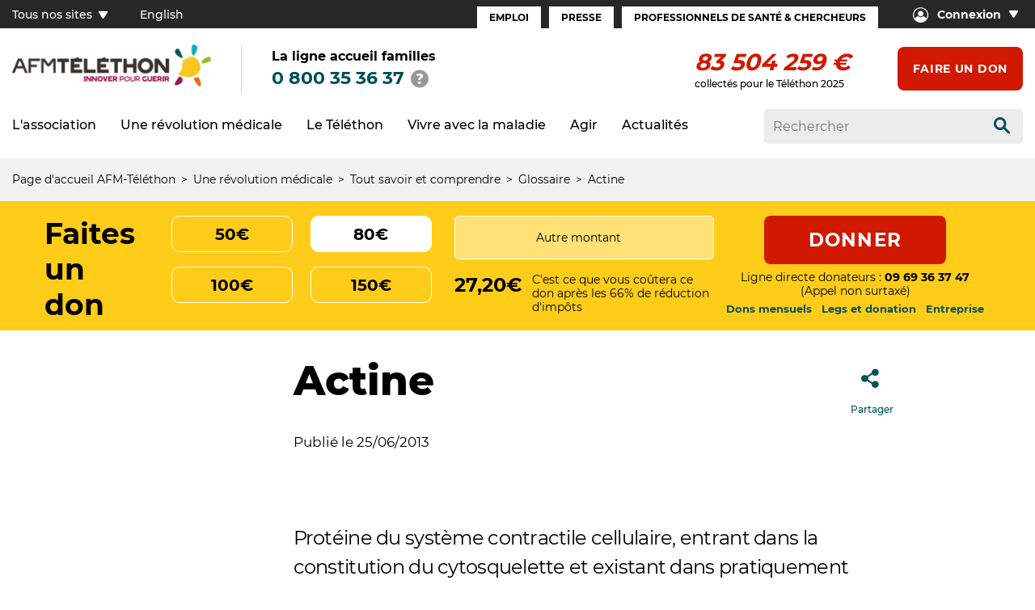

--- FILE ---
content_type: text/html; charset=UTF-8
request_url: https://www.afm-telethon.fr/fr/termes/actine
body_size: 9979
content:
<!DOCTYPE html><html lang="fr" dir="ltr" prefix="og: https://ogp.me/ns#"><head><meta charset="utf-8" />
<script>(function(w,d,s,l,i){w[l]=w[l]||[];w[l].push({'gtm.start':
new Date().getTime(),event:'gtm.js'});var f=d.getElementsByTagName(s)[0],
j=d.createElement(s),dl=l!='dataLayer'?'&amp;l='+l:'';j.async=true;j.src=
'https://www.googletagmanager.com/gtm.js?id='+i+dl;f.parentNode.insertBefore(j,f);
})(window,document,'script','dataLayer','GTM-PWQ6DH');
</script>
<meta name="description" content="Protéine du système contractile cellulaire, entrant dans la constitution du cytosquelette et existant dans pratiquement toutes les cellules, mais surtout dans les cellules musculaires striées, lisses et myocardiques et dans les myofibroblastes." />
<link rel="canonical" href="https://www.afm-telethon.fr/fr/termes/actine" />
<meta property="og:site_name" content="AFM Téléthon" />
<meta property="og:url" content="https://www.afm-telethon.fr/fr/termes/actine" />
<meta property="og:title" content="AFM Téléthon Actine" />
<meta property="og:description" content="Protéine du système contractile cellulaire, entrant dans la constitution du cytosquelette et existant dans pratiquement toutes les cellules, mais surtout dans les cellules musculaires striées, lisses et myocardiques et dans les myofibroblastes." />
<meta name="twitter:card" content="summary_large_image" />
<meta name="twitter:title" content="Actine" />
<meta name="MobileOptimized" content="width" />
<meta name="HandheldFriendly" content="true" />
<meta name="viewport" content="width=device-width, initial-scale=1.0" />
<link rel="icon" href="/themes/custom/afm_telethon_theme/favicon.ico" type="image/vnd.microsoft.icon" />
<link rel="alternate" hreflang="fr" href="https://www.afm-telethon.fr/fr/termes/actine" />
<title>Actine | AFM Téléthon</title><link rel="stylesheet" media="all" href="/sites/default/files/css/css_-bOSSEJFfdysLXxpJJ7T7fMPPDc3_X9CtIsSgmkBL5s.css?delta=0&amp;language=fr&amp;theme=afm_telethon_theme&amp;include=eJxFyLENwCAMBMCFEIyEHvGJkTCxsCmyfcpcebi0BidDnlVDqCyKsZJh494w8dL3Mcz8Tz7LTpvDhT3560EtDc4PiJkeDA" />
<link rel="stylesheet" media="all" href="/sites/default/files/css/css_7o9Lwk6eekPxAN8Bd_b9EzhUpXecly8UmGr_7El-3fU.css?delta=1&amp;language=fr&amp;theme=afm_telethon_theme&amp;include=eJxFyLENwCAMBMCFEIyEHvGJkTCxsCmyfcpcebi0BidDnlVDqCyKsZJh494w8dL3Mcz8Tz7LTpvDhT3560EtDc4PiJkeDA" />
</head><body class="glossary_term"><a href="#main-content" class="visually-hidden focusable">
      Aller au contenu principal
    </a><noscript><iframe src="https://www.googletagmanager.com/ns.html?id=GTM-PWQ6DH" height="0" width="0" style="display:none;visibility:hidden;"></iframe></noscript><div class="dialog-off-canvas-main-canvas" data-off-canvas-main-canvas><header role="banner"  data-main-entity="{&quot;type&quot;:&quot;glossary_term&quot;,&quot;date&quot;:1372172371,&quot;env&quot;:&quot;prod&quot;}" class="main-header"><div class="header-over-top"><div class="block-numero-vert"><div class="wrapper"><div class="title">  La ligne accueil familles </div><div class="phone-number"><a class="tel" href="tel:0 800 35 36 37">0 800 35 36 37</a><button class="infobulle" title="Afficher conditions tarifaires"><span class="icon-infobulle"></span></button><div class="md-tooltip"><p>Numéro vert - Service et appel gratuits quel que soit votre opérateur</p><div class="icon-close"></div></div></div></div></div></div><div class="header-top"><div class="container-large d-flex jcsb"><div class="header-top-left"><nav role="navigation" aria-labelledby="block-tousnossitesfr-menu" class="all-sites"  id="block-tousnossitesfr"><h2 class="visually-hidden" id="block-tousnossitesfr-menu" class="heading2">Tous nos sites (FR)</h2><button class="all-sites">
    Tous nos sites
    <span class="icon-arrow-bottom"></span></button><div class="mega-menu"><div class="container-large"><ul class="menu menu-level-0"><li><span>Téléthon</span><ul class="menu menu-level-1"><li><a  target="_blank" href="https://don.telethon.fr/"><picture><img loading="lazy" alt="logo le don en ligne" srcset="/sites/default/files/styles/gen/unstyle/171x_2fea5b1fac3ae9aa5014633e0830a1a4/4486_Telethon.FR_Vect.png?t=rZJ7eDPz 1x,/sites/default/files/styles/gen/unstyle/342x_c3afce6940c08543f9f6605de99a75fc/4486_Telethon.FR_Vect.png?t=rZJ7eDPz 2x" src="/sites/default/files/styles/gen/unstyle/d751713988987e9331980363e24189ce/4486_Telethon.FR_Vect.png?t=rZJ7eDPz" /></picture></a></li><li><a  target="_blank" href="https://agir.telethon.fr/"><picture><img loading="lazy" alt="Logo Agir" srcset="/sites/default/files/styles/gen/unstyle/171x_2fea5b1fac3ae9aa5014633e0830a1a4/4472_LOgo%20agir.png?t=rZJ7eDPz 1x,/sites/default/files/styles/gen/unstyle/342x_c3afce6940c08543f9f6605de99a75fc/4472_LOgo%20agir.png?t=rZJ7eDPz 2x" src="/sites/default/files/styles/gen/unstyle/d751713988987e9331980363e24189ce/4472_LOgo%20agir.png?t=rZJ7eDPz" /></picture></a></li><li><a  target="_blank" href="https://www.afm-telethon.fr/fr/liste-des-coordinations"><picture><img loading="lazy" alt="logo coordinations téléthon" srcset="/sites/default/files/styles/gen/unstyle/171x_2fea5b1fac3ae9aa5014633e0830a1a4/4476_LOgo%20coordination.png?t=rZJ7eDPz 1x,/sites/default/files/styles/gen/unstyle/342x_c3afce6940c08543f9f6605de99a75fc/4476_LOgo%20coordination.png?t=rZJ7eDPz 2x" src="/sites/default/files/styles/gen/unstyle/d751713988987e9331980363e24189ce/4476_LOgo%20coordination.png?t=rZJ7eDPz" /></picture></a></li><li><a  target="_blank" href="/fr/1000-chercheurs-dans-les-ecoles"><picture><img loading="lazy" alt="logo téléthon des écoles" srcset="/sites/default/files/styles/gen/unstyle/171x_2fea5b1fac3ae9aa5014633e0830a1a4/4473_LOgo%20TLT_Ecoles.png?t=rZJ7eDPz 1x,/sites/default/files/styles/gen/unstyle/342x_c3afce6940c08543f9f6605de99a75fc/4473_LOgo%20TLT_Ecoles.png?t=rZJ7eDPz 2x" src="/sites/default/files/styles/gen/unstyle/d751713988987e9331980363e24189ce/4473_LOgo%20TLT_Ecoles.png?t=rZJ7eDPz" /></picture></a></li><li><a  target="_blank" href="https://boutique.telethon.fr/"><picture><img loading="lazy" alt="logo boutique téléthon" srcset="/sites/default/files/styles/gen/unstyle/171x_2fea5b1fac3ae9aa5014633e0830a1a4/4487_LOgo%20Boutique2.png?t=rZJ7eDPz 1x,/sites/default/files/styles/gen/unstyle/342x_c3afce6940c08543f9f6605de99a75fc/4487_LOgo%20Boutique2.png?t=rZJ7eDPz 2x" src="/sites/default/files/styles/gen/unstyle/d751713988987e9331980363e24189ce/4487_LOgo%20Boutique2.png?t=rZJ7eDPz" /></picture></a></li></ul></li><li><span>Recherche</span><ul class="menu menu-level-1"><li><a  target="_blank" href="https://www.genethon.fr/"><picture><img loading="lazy" alt="logo Généthon" srcset="/sites/default/files/styles/gen/unstyle/171x_2fea5b1fac3ae9aa5014633e0830a1a4/4478_G%C3%A9n%C3%A9thon_Q.png?t=rZJ7eDPz 1x,/sites/default/files/styles/gen/unstyle/342x_c3afce6940c08543f9f6605de99a75fc/4478_G%C3%A9n%C3%A9thon_Q.png?t=rZJ7eDPz 2x" src="/sites/default/files/styles/gen/unstyle/d751713988987e9331980363e24189ce/4478_G%C3%A9n%C3%A9thon_Q.png?t=rZJ7eDPz" /></picture></a></li><li><a  target="_blank" href="https://www.istem.eu/"><picture><img loading="lazy" alt="logo istem" srcset="/sites/default/files/styles/gen/unstyle/171x_2fea5b1fac3ae9aa5014633e0830a1a4/4477_I-STEM_Q.png?t=rZJ7eDPz 1x,/sites/default/files/styles/gen/unstyle/342x_c3afce6940c08543f9f6605de99a75fc/4477_I-STEM_Q.png?t=rZJ7eDPz 2x" src="/sites/default/files/styles/gen/unstyle/d751713988987e9331980363e24189ce/4477_I-STEM_Q.png?t=rZJ7eDPz" /></picture></a></li><li><a  target="_blank" href="https://www.institut-myologie.org/"><picture><img loading="lazy" alt="logo institut de myologie" srcset="/sites/default/files/styles/gen/unstyle/171x_2fea5b1fac3ae9aa5014633e0830a1a4/4492_Logo_AIM.png?t=rZJ7eDPz 1x,/sites/default/files/styles/gen/unstyle/342x_c3afce6940c08543f9f6605de99a75fc/4492_Logo_AIM.png?t=rZJ7eDPz 2x" src="/sites/default/files/styles/gen/unstyle/d751713988987e9331980363e24189ce/4492_Logo_AIM.png?t=rZJ7eDPz" /></picture></a></li><li><a  target="_blank" href="https://www.institut-biotherapies.fr/"><picture><img loading="lazy" alt="logo Institut des biothérapies" srcset="/sites/default/files/styles/gen/unstyle/171x_2fea5b1fac3ae9aa5014633e0830a1a4/4481_IDB_Q.png?t=rZJ7eDPz 1x,/sites/default/files/styles/gen/unstyle/342x_c3afce6940c08543f9f6605de99a75fc/4481_IDB_Q.png?t=rZJ7eDPz 2x" src="/sites/default/files/styles/gen/unstyle/d751713988987e9331980363e24189ce/4481_IDB_Q.png?t=rZJ7eDPz" /></picture></a></li><li><a  target="_blank" href="https://www.genosafe.com/fr/"><picture><img loading="lazy" alt="logo genosafe" srcset="/sites/default/files/styles/gen/unstyle/171x_2fea5b1fac3ae9aa5014633e0830a1a4/4506_logo-genosafe-1200px-1.png?t=rZJ7eDPz 1x,/sites/default/files/styles/gen/unstyle/342x_c3afce6940c08543f9f6605de99a75fc/4506_logo-genosafe-1200px-1.png?t=rZJ7eDPz 2x" src="/sites/default/files/styles/gen/unstyle/d751713988987e9331980363e24189ce/4506_logo-genosafe-1200px-1.png?t=rZJ7eDPz" /></picture></a></li><li><a  target="_blank" href="https://www.myobase.org/"><picture><img loading="lazy" alt="logo myobase" srcset="/sites/default/files/styles/gen/unstyle/171x_2fea5b1fac3ae9aa5014633e0830a1a4/4489_Logo-Myobase.png?t=rZJ7eDPz 1x,/sites/default/files/styles/gen/unstyle/342x_c3afce6940c08543f9f6605de99a75fc/4489_Logo-Myobase.png?t=rZJ7eDPz 2x" src="/sites/default/files/styles/gen/unstyle/d751713988987e9331980363e24189ce/4489_Logo-Myobase.png?t=rZJ7eDPz" /></picture></a></li></ul></li><li><span>Autres</span><ul class="menu menu-level-1"><li><a  target="_blank" href="https://www.afmproductions.fr/"><picture><img loading="lazy" alt="logo afm productions" srcset="/sites/default/files/styles/gen/unstyle/171x_2fea5b1fac3ae9aa5014633e0830a1a4/4485_LogoAFM_PROD-RVB.png?t=rZJ7eDPz 1x,/sites/default/files/styles/gen/unstyle/342x_c3afce6940c08543f9f6605de99a75fc/4485_LogoAFM_PROD-RVB.png?t=rZJ7eDPz 2x" src="/sites/default/files/styles/gen/unstyle/d751713988987e9331980363e24189ce/4485_LogoAFM_PROD-RVB.png?t=rZJ7eDPz" /></picture></a></li><li><a  href="https://lemuscle.fr/"><picture><img loading="lazy" alt="lemuscle.fr , toutes les infos sur la semaine du muscle" srcset="/sites/default/files/styles/gen/unstyle/171x_2fea5b1fac3ae9aa5014633e0830a1a4/7029_Image_Nom-Muscle.fr_.png?t=rZJ7eDPz 1x,/sites/default/files/styles/gen/unstyle/342x_c3afce6940c08543f9f6605de99a75fc/7029_Image_Nom-Muscle.fr_.png?t=rZJ7eDPz 2x" src="/sites/default/files/styles/gen/unstyle/d751713988987e9331980363e24189ce/7029_Image_Nom-Muscle.fr_.png?t=rZJ7eDPz" /></picture></a></li></ul></li></ul></div></div></nav><div id="block-language-selector"><ul><li><a href="/en">English</a></li><li><a href="/fr">Français</a></li></ul></div></div><div class="header-top-right"><nav role="navigation" aria-labelledby="block-espacesfr-menu"  id="block-espacesfr" class="menu-espaces"  id="block-espacesfr" class="menu-espaces"><h2 class="visually-hidden" id="block-espacesfr-menu" class="heading2">Espaces (FR)</h2><ul><li><a href="/fr/espace-emploi" data-drupal-link-system-path="node/3583">Emploi</a></li><li><a href="/fr/espace-presse" data-drupal-link-system-path="node/3584">Presse</a></li><li><a href="/fr/espace-professionnels-de-sante-et-chercheurs" data-drupal-link-system-path="node/3851">Professionnels de santé &amp; Chercheurs</a></li></ul></nav><nav role="navigation" aria-labelledby="block-seconnecter-menu"  id="block-seconnecter" class="se-connecter"   id="block-seconnecter" class="se-connecter"><button><span class="icon-login"></span><span class="text">Connexion</span><span class="icon-arrow-bottom"></span></button><ul><li><a href="https://espace-adherent.afm-telethon.fr/" target="_blank">Espace adhérent</a></li><li><a href="https://espace-donateur.afm-telethon.fr/" target="_blank">Espace donateur</a></li></ul></nav></div></div></div><div class="sticky-wrapper"><div class="sticky-element"><div class="header-main"><div class="container-large no-padding-mobile d-flex jcsb"><div class="header-main-left"><div class="mobile-wrapper"><div id="block-logo"><a href="https://www.afm-telethon.fr/fr" aria-label="logo afm-téléthon"><img loading="lazy" src="/sites/default/files/styles/webp/public/logo/AFM_TELETHON_Q.png.webp?itok=CM1KrGfb" width="500" height="106" alt="logo afm-téléthon" title="logo afm-téléthon" /></a></div><div class="block-numero-vert"><div class="wrapper"><div class="title">  La ligne accueil familles </div><div class="phone-number"><a class="tel" href="tel:0 800 35 36 37">0 800 35 36 37</a><button class="infobulle" title="Afficher conditions tarifaires"><span class="icon-infobulle"></span></button><div class="md-tooltip"><p>Numéro vert - Service et appel gratuits quel que soit votre opérateur</p><div class="icon-close"></div></div></div></div></div><div class="icon-search-wrapper"><button class="icon-search-header icon-search"></button></div><div class="burger-icon"><button id="mobile-menu"><span></span><span></span><span></span><span></span></button><span>Menu</span></div></div></div><div class="header-main-right"><div id="block-compteurdedons"><div class="js-afm-telethon-compteur"></div>

          collectés pour le Téléthon 2025
  
  </div><div id="block-faireundon"><div class="link"><a href="https://don.telethon.fr/?idm=30279&amp;ido=1082">Faire un don</a></div></div></div></div></div><div class="header-bottom"><div class="container-large d-flex jcsb"><div class="header-bottom-left row"><nav role="navigation" aria-labelledby="block-afm-telethon-theme-main-menu-menu" id ="block-afm-telethon-theme-main-menu" id="block-afm-telethon-theme-main-menu"><h2 class="visually-hidden" id="block-afm-telethon-theme-main-menu-menu" class="heading2">Navigation principale</h2><ul><li class="mega-menu-container"><div class="item-to-expand"><span>L&#039;association</span><div class="icon-arrow-menu"></div></div><div class="mega-menu"><div class="container-large no-padding-mobile"><ul><li><div class="mega-menu-item"><div class="item-to-expand"><a href="/fr/l-association/qui-sommes-nous" data-drupal-link-system-path="node/3757">Qui sommes-nous ?</a><div class="icon-arrow-menu"></div></div><ul><li class=""><a href="/fr/l-association/qui-sommes-nous/notre-histoire" data-drupal-link-system-path="node/3754">Notre histoire</a></li><li class=""><a href="/fr/l-association/qui-sommes-nous/nos-missions" data-drupal-link-system-path="node/3753">Nos missions</a></li><li class=""><a href="/fr/l-association/qui-sommes-nous/une-strategie-dinteret-general" data-drupal-link-system-path="node/3895">Une stratégie d&#039;intérêt général</a></li><li class=""><a href="/fr/l-association/qui-sommes-nous/nos-combats" data-drupal-link-system-path="node/3745">Nos combats</a></li><li class=""><a href="/fr/l-association/qui-sommes-nous/notre-organisation" data-drupal-link-system-path="node/3755">Notre organisation</a></li><li class=""><a href="/fr/l-association/qui-sommes-nous/nos-comptes" data-drupal-link-system-path="node/3746">Nos comptes</a></li></ul></div></li><li><div class="mega-menu-item"><div class="item-to-expand"><a href="/fr/l-association/nos-actions-pour-guerir" data-drupal-link-system-path="node/3768">Nos actions pour guérir</a><div class="icon-arrow-menu"></div></div><ul><li class=""><a href="/fr/l-association/nos-actions-pour-guerir/nos-labos" data-drupal-link-system-path="node/3744">Nos labos</a></li><li class=""><a href="/fr/l-association/nos-actions-pour-guerir/notre-soutien-la-recherche" data-drupal-link-system-path="node/3944">Notre soutien à la recherche</a></li><li class=""><a href="/fr/l-association/nos-actions-pour-guerir/notre-engagement-pour-linnovation" data-drupal-link-system-path="node/3841">Notre engagement pour l&#039;innovation</a></li><li class=""><a href="/fr/l-association/nos-actions-pour-guerir/les-essais-et-traitements-developpes-avec-notre-soutien" data-drupal-link-system-path="node/292">Les essais et traitements développés avec notre soutien</a></li></ul></div></li><li><div class="mega-menu-item"><div class="item-to-expand"><a href="/fr/l-association/nos-actions-pour-aider-les-malades" data-drupal-link-system-path="node/3769">Nos actions pour aider les malades</a><div class="icon-arrow-menu"></div></div><ul><li class=""><a href="/fr/l-association/nos-actions-pour-aider-les-malades/accompagner-les-malades-et-leurs-familles" data-drupal-link-system-path="node/3766">Accompagner les malades et les familles</a></li><li class=""><a href="/fr/l-association/nos-actions-pour-aider-les-malades/ameliorer-le-parcours-de-soins" data-drupal-link-system-path="node/3786">Améliorer le parcours de soins</a></li><li class=""><a href="/fr/l-association/nos-actions-pour-aider-les-malades/creer-des-solutions-innovantes" data-drupal-link-system-path="node/3787">Créer des solutions innovantes</a></li><li class=""><a href="/fr/l-association/nos-actions-pour-aider-les-malades/defendre-les-droits-des-malades" data-drupal-link-system-path="node/3758">Défendre les droits des malades</a></li><li class=""><a href="/fr/l-association/nos-actions-pour-aider-les-malades/agir-pour-les-maladies-rares" data-drupal-link-system-path="node/3764">Agir pour les maladies rares</a></li></ul></div></li></ul></div></div></li><li class="mega-menu-container"><div class="item-to-expand"><span>Une révolution médicale</span><div class="icon-arrow-menu"></div></div><div class="mega-menu"><div class="container-large no-padding-mobile"><ul><li><div class="mega-menu-item"><div class="item-to-expand"><a href="/fr/une-revolution-medicale/nos-victoires-contre-la-maladie" data-drupal-link-system-path="node/3772">Nos victoires contre la maladie</a><div class="icon-arrow-menu"></div></div><ul><li class=""><a href="/fr/une-revolution-medicale/nos-victoires-contre-la-maladie/des-traitements-qui-changent-la-vie" data-drupal-link-system-path="node/3765">Des traitements qui changent la vie</a></li><li class=""><a href="/fr/une-revolution-medicale/nos-victoires-contre-la-maladie/la-revolution-genetique" data-drupal-link-system-path="node/3767">La révolution génétique</a></li><li class=""><a href="/fr/une-revolution-medicale/nos-victoires-contre-la-maladie/la-revolution-des-biotherapies" data-drupal-link-system-path="node/3775">La révolution des biothérapies</a></li><li class=""><a href="/fr/une-revolution-medicale/nos-victoires-contre-la-maladie/la-revolution-de-la-bioproduction" data-drupal-link-system-path="node/3784">La révolution de la bioproduction</a></li><li class=""><a href="/fr/une-revolution-medicale/nos-victoires-contre-la-maladie/la-revolution-de-la-myologie" data-drupal-link-system-path="node/3892">La révolution de la myologie</a></li></ul></div></li><li><div class="mega-menu-item"><div class="item-to-expand"><a href="/fr/une-revolution-medicale/tout-savoir-et-comprendre" data-drupal-link-system-path="node/3771">Tout savoir et comprendre</a><div class="icon-arrow-menu"></div></div><ul><li class=""><a href="/fr/une-revolution-medicale/tout-savoir-et-comprendre/glossaire" data-drupal-link-system-path="node/3849">Glossaire</a></li><li class=""><a href="/fr/une-revolution-medicale/tout-savoir-et-comprendre/le-chemin-du-medicament" data-drupal-link-system-path="node/3785">Le chemin du médicament</a></li><li class=""><a href="/fr/une-revolution-medicale/tout-savoir-et-comprendre/la-science-expliquee-en-1-minute-chrono" data-drupal-link-system-path="node/4633">1 minute pour comprendre</a></li><li class=""><a href="/fr/actualites/les-revisions-musclees-de-lete" data-drupal-link-system-path="node/4056">Les étonnants secrets du muscle</a></li><li class=""><a href="/fr/une-revolution-medicale/tout-savoir-et-comprendre/popscience-la-science-expliquee-par-la-pop" data-drupal-link-system-path="node/4209">PopScience : la science expliquée par la pop culture</a></li></ul></div></li></ul></div></div></li><li class="mega-menu-container"><div class="item-to-expand"><span>Le Téléthon</span><div class="icon-arrow-menu"></div></div><div class="mega-menu"><div class="container-large no-padding-mobile"><ul><li><div class="mega-menu-item"><div class="item-to-expand"><a href="/fr/le-telethon/le-telethon-cest-quoi" data-drupal-link-system-path="node/3759">Le Téléthon, c&#039;est quoi ?</a><div class="icon-arrow-menu"></div></div><ul><li class=""><a href="/fr/le-telethon/le-telethon-c-est-quoi/lhistoire-du-telethon" data-drupal-link-system-path="node/3751">L&#039;histoire du Téléthon</a></li><li class=""><a href="/fr/le-telethon/le-telethon-c-est-quoi/lemission-tele" data-drupal-link-system-path="node/3760">L&#039;émission télé</a></li><li class=""><a href="/fr/le-telethon/le-telethon-c-est-quoi/une-mobilisation-populaire" data-drupal-link-system-path="node/3762">La mobilisation populaire</a></li></ul></div></li><li><div class="mega-menu-item"><div class="item-to-expand"><a href="/fr/evenement-telethon" data-drupal-link-system-path="node/4131">Le Téléthon 2025</a></div></div></li></ul></div></div></li><li class="mega-menu-container"><div class="item-to-expand"><span>Vivre avec la maladie</span><div class="icon-arrow-menu"></div></div><div class="mega-menu"><div class="container-large no-padding-mobile"><ul><li><div class="mega-menu-item"><div class="item-to-expand"><a href="/fr/vivre-avec-la-maladie/je-minforme-sur-les-maladies" data-drupal-link-system-path="node/3773">Je m&#039;informe sur les maladies</a><div class="icon-arrow-menu"></div></div><ul><li class=""><a href="/fr/vivre-avec-la-maladie/je-m-informe-sur-les-maladies/trouver-ma-maladie-neuromusculaire" data-drupal-link-system-path="node/3783">Trouver ma maladie neuromusculaire</a></li><li class=""><a href="/fr/vivre-avec-la-maladie/je-m-informe-sur-les-maladies/sinformer-sur-les-maladies-rares" data-drupal-link-system-path="node/3907">S&#039;informer sur les maladies rares</a></li><li class=""><a href="/fr/vivre-avec-la-maladie/je-m-informe-sur-les-maladies/comprendre-les-maladies-genetiques" data-drupal-link-system-path="node/3916">Comprendre les maladies génétiques</a></li><li class=""><a href="/fr/vivre-avec-la-maladie/je-m-informe-sur-les-maladies/combattre-la-maladie-avec-lafm-telethon" data-drupal-link-system-path="node/3756">Combattre avec l&#039;AFM-Téléthon</a></li></ul></div></li><li><div class="mega-menu-item"><div class="item-to-expand"><a href="/fr/vivre-avec-la-maladie/mon-parcours-de-soins" data-drupal-link-system-path="node/3774">Mon parcours de soins</a><div class="icon-arrow-menu"></div></div><ul><li class=""><a href="/fr/vivre-avec-la-maladie/mon-parcours-de-soins/le-diagnostic-des-maladies-neuromusculaires" data-drupal-link-system-path="node/3562">Le diagnostic</a></li><li class=""><a href="/fr/vivre-avec-la-maladie/mon-parcours-de-soins/les-soins" data-drupal-link-system-path="node/3924">Les soins</a></li><li class=""><a href="/fr/vivre-avec-la-maladie/mon-parcours-de-soins/les-medicaments" data-drupal-link-system-path="node/3919">Les médicaments</a></li><li class=""><a href="/fr/vivre-avec-la-maladie/mon-parcours-de-soins/les-essais-cliniques-en-pratique" data-drupal-link-system-path="node/3570">Les essais en pratique</a></li><li class=""><a href="/fr/vivre-avec-la-maladie/mon-parcours-de-soins/la-liste-des-essais" data-drupal-link-system-path="node/3593">La liste des essais </a></li></ul></div></li><li><div class="mega-menu-item"><div class="item-to-expand"><a href="/fr/vivre-avec-la-maladie/lafm-telethon-maccompagne" data-drupal-link-system-path="node/3776">L&#039;AFM-Téléthon m&#039;accompagne</a><div class="icon-arrow-menu"></div></div><ul><li class=""><a href="/fr/vivre-avec-la-maladie/l-afm-telethon-m-accompagne/la-ligne-accueil-familles" data-drupal-link-system-path="node/3888">La ligne accueil familles</a></li><li class=""><a href="/fr/vivre-avec-la-maladie/l-afm-telethon-m-accompagne/etre-accompagne-par-des-professionnels" data-drupal-link-system-path="node/3748">Être accompagné par des professionnels</a></li><li class=""><a href="/fr/vivre-avec-la-maladie/l-afm-telethon-m-accompagne/etre-en-contact-avec-dautres-familles" data-drupal-link-system-path="node/3752">Être en contact avec d&#039;autres familles</a></li><li class=""><a href="/fr/afmtelethonpresdechezmoi" data-drupal-link-system-path="node/3761">L&#039;AFM-Téléthon près de chez moi</a></li></ul></div></li><li><div class="mega-menu-item"><div class="item-to-expand"><a href="/fr/vivre-avec-la-maladie/des-solutions-pour-mon-quotidien" data-drupal-link-system-path="node/3777">Des solutions pour mon quotidien</a><div class="icon-arrow-menu"></div></div><ul><li class=""><a href="/fr/vivre-avec-la-maladie/des-solutions-pour-mon-quotidien/les-aides-au-quotidien-humaines-et" data-drupal-link-system-path="node/5570">Les aides humaines et animalières</a></li><li class=""><a href="/fr/vivre-avec-la-maladie/des-solutions-pour-mon-quotidien/les-aides-techniques" data-drupal-link-system-path="node/3545">Les aides techniques</a></li><li class=""><a href="/fr/repit" data-drupal-link-system-path="node/3908">Les lieux d&#039;accueil et de répit</a></li><li class=""><a href="/fr/vivre-avec-la-maladie/des-solutions-pour-mon-quotidien/devenir-parents-et-si-cetait-vous" data-drupal-link-system-path="node/3934">Devenir parent, et si c&#039;était vous ?</a></li><li class=""><a href="/fr/vivre-avec-la-maladie/des-solutions-pour-mon-quotidien/scolariser-son-enfant" data-drupal-link-system-path="node/3532">La scolarité</a></li></ul></div></li><li><div class="mega-menu-item"><div class="item-to-expand"><a href="/fr/vivre-avec-la-maladie/lentrepot-de-donnees-de-sante" data-drupal-link-system-path="node/4837">L&#039;entrepôt de données de santé</a><div class="icon-arrow-menu"></div></div><ul><li class=""><a href="/fr/vivre-avec-la-maladie/l-entrepot-de-donnees-de-sante/un-entrepot-de-donnees-de-sante-cest-quoi" data-drupal-link-system-path="node/4766">Un entrepôt de données de santé, c&#039;est quoi ?</a></li><li class=""><a href="/fr/vivre-avec-la-maladie/l-entrepot-de-donnees-de-sante/la-collecte-de-donnees-sur-les-calpainopathies" data-drupal-link-system-path="node/5495">La collecte de données sur les calpaïnopathies</a></li><li class=""><a href="/fr/vivre-avec-la-maladie/l-entrepot-de-donnees-de-sante/la-collecte-de-donnees-sur-les" data-drupal-link-system-path="node/5496">La collecte de données sur les cardiomyopathies</a></li><li class=""><a href="/fr/vivre-avec-la-maladie/l-entrepot-de-donnees-de-sante/la-collecte-de-donnees-sur-les-0" data-drupal-link-system-path="node/5497">La collecte de données sur les sarcoglycanopathies</a></li><li class=""><a href="/fr/vivre-avec-la-maladie/l-entrepot-de-donnees-de-sante/duchenne-becker-le-registre-francais-des" data-drupal-link-system-path="node/5603">Duchenne, Becker : le registre français des dystrophinopathies DYS</a></li></ul></div></li></ul></div></div></li><li class="mega-menu-container"><div class="item-to-expand"><span>Agir</span><div class="icon-arrow-menu"></div></div><div class="mega-menu"><div class="container-large no-padding-mobile"><ul><li><div class="mega-menu-item"><div class="item-to-expand"><a href="/fr/agir/je-donne" data-drupal-link-system-path="node/3779">Je donne</a><div class="icon-arrow-menu"></div></div><ul><li class=""><a href="/fr/agir/je-donne/faire-un-don" data-drupal-link-system-path="node/3844">Faire un don</a></li><li class=""><a href="/fr/agir/je-donne/beneficier-de-reductions-dimpots" data-drupal-link-system-path="node/3852">Bénéficier de réductions d&#039;impôts</a></li><li class=""><a href="/fr/agir/je-donne/transmettre-son-patrimoine" data-drupal-link-system-path="node/3856">Transmettre son patrimoine</a></li></ul></div></li><li><div class="mega-menu-item"><div class="item-to-expand"><a href="/fr/agir/je-deviens-benevole" data-drupal-link-system-path="node/3780">Je deviens bénévole</a><div class="icon-arrow-menu"></div></div><ul><li class=""><a href="/fr/agir/je-deviens-benevole/je-veux-participer-au-telethon" data-drupal-link-system-path="node/3865">Je veux participer au Téléthon</a></li><li class=""><a href="/fr/agir/je-deviens-benevole/je-cree-une-page-de-collecte-pour-afm-telethon" data-drupal-link-system-path="node/322">Je crée une page de collecte</a></li><li class=""><a href="/fr/agir/je-deviens-benevole/je-veux-agir-avec-les-malades-et-les-familles" data-drupal-link-system-path="node/3859">Je veux agir avec les malades et les familles</a></li><li class=""><a href="/fr/agir/je-deviens-benevole/jagis-sur-le-web-et-les-reseaux-sociaux" data-drupal-link-system-path="node/3870">J&#039;agis sur le web et les réseaux sociaux</a></li><li class=""><a href="/fr/agir/je-deviens-benevole/je-decouvre-les-offres-de-benevolat" data-drupal-link-system-path="node/3890">Je découvre les offres de bénévolat</a></li><li class=""><a href="/fr/agir/je-deviens-benevole/je-propose-mes-competences" data-drupal-link-system-path="node/3902">Je propose mes compétences</a></li></ul></div></li><li><div class="mega-menu-item"><div class="item-to-expand"><a href="/fr/adherer" data-drupal-link-system-path="node/3842">J&#039;adhère à l&#039;AFM-Téléthon</a></div></div></li><li><div class="mega-menu-item"><div class="item-to-expand"><a href="/fr/agir/mon-organisation-devient-partenaire" data-drupal-link-system-path="node/3781">Mon organisation devient partenaire</a><div class="icon-arrow-menu"></div></div><ul><li class=""><a href="/fr/agir/mon-organisation-devient-partenaire/devenir-partenaire" title="Entreprises, découvrez comment devenir partenaire / mécène du Téléthon." data-drupal-link-system-path="node/3952">Devenir partenaire du Téléthon</a></li><li class=""><a href="/fr/agir/mon-organisation-devient-partenaire/nos-partenaires" data-drupal-link-system-path="node/301">Ils nous soutiennent</a></li></ul></div></li></ul></div></div></li><li class="mega-menu-container"><div class="item-to-expand"><span>Actualités</span><div class="icon-arrow-menu"></div></div><div class="mega-menu"><div class="container-large no-padding-mobile"><ul><li><div class="mega-menu-item"><div class="item-to-expand"><a href="/fr/actualites/les-dernieres-actualites-de-lafm-telethon" data-drupal-link-system-path="node/3782">Toutes les actus de l&#039;AFM-Téléthon</a><div class="icon-arrow-menu"></div></div><ul><li class=""><a href="/fr/actualites/toutes-les-actus-de-l-afm-telethon/toutes-les-actualites" data-drupal-link-system-path="node/3586">Nos actualités</a></li><li class=""><a href="/fr/actualites/toutes-les-actus-de-l-afm-telethon/nos-evenements" data-drupal-link-system-path="node/3873">Nos événements</a></li><li class=""><a href="/fr/actualites/toutes-les-actus-de-l-afm-telethon/les-campagnes-de-mobilisation-la-une" data-drupal-link-system-path="node/3587">Les campagnes de mobilisation à la Une</a></li></ul></div></li><li><div class="mega-menu-item"><div class="item-to-expand"><a href="/fr/actualites/je-consulte-la-documentation" data-drupal-link-system-path="node/3778">Nos publications</a><div class="icon-arrow-menu"></div></div><ul><li class=""><a href="/fr/avancees" data-drupal-link-system-path="node/3898">Les avancées de la recherche</a></li><li class=""><a href="/fr/actualites/nos-publications/le-magazine-vlm" data-drupal-link-system-path="node/323">Le magazine VLM</a></li><li class=""><a href="/fr/actualites/nos-publications/les-essais-en-cours-ou-en-preparation-en-france-et-dans-le-monde" data-drupal-link-system-path="node/3957">Les essais en cours en France et dans le monde</a></li><li class=""><a href="/fr/actualites/nos-publications/les-fiches-aides-techniques" data-drupal-link-system-path="node/421">Les fiches aides techniques</a></li><li class=""><a href="/fr/reperes" data-drupal-link-system-path="node/3911">Les repères Savoir &amp; Comprendre</a></li><li class=""><a href="/fr/actualites/nos-publications/les-cahiers-de-myologie" data-drupal-link-system-path="node/3914">Les cahiers de myologie</a></li><li class=""><a href="/fr/actualites/nos-publications/myobase" data-drupal-link-system-path="node/3917">Myobase</a></li><li class=""><a href="/fr/actualites/nos-publications/les-ressources-pedagogiques" data-drupal-link-system-path="node/4510">Ressources pédagogiques</a></li></ul></div></li></ul></div></div></li></ul></nav></div><div class="header-bottom-right"><div class="header-search"><form action="/fr/recherche" method="get"><input type="text" name="key" id="global-search-input" placeholder="Rechercher"/><button for="global-search-input"><span class="icon-search"></span><div class="sr-only">Rechercher</div></button></form></div></div></div></div></div></div></header><main role="main"><a id="main-content" tabindex="-1"></a><div class="layout-content"><div data-drupal-messages-fallback class="hidden"></div><div id="block-afm-telethon-theme-content"><div><nav role="navigation" class="breadcrumb" aria-labelledby="system-breadcrumb"><div class="container-large"><h2 id="system-breadcrumb" class="visually-hidden">Fil d'Ariane</h2><ol itemscope itemtype="https://schema.org/BreadcrumbList"><li itemprop="itemListElement" itemscope itemtype="https://schema.org/ListItem"><a itemprop="item" href="/fr"><span itemprop="name">Page d&#039;accueil AFM-Téléthon</span></a><meta itemprop="position" content="1" /></li><li itemprop="itemListElement" itemscope itemtype="https://schema.org/ListItem"><div itemprop="item"><span itemprop="name">Une révolution médicale</span><meta itemprop="position" content="2" /></div></li><li itemprop="itemListElement" itemscope itemtype="https://schema.org/ListItem"><a itemprop="item" href="/fr/une-revolution-medicale/tout-savoir-et-comprendre"><span itemprop="name">Tout savoir et comprendre</span></a><meta itemprop="position" content="3" /></li><li itemprop="itemListElement" itemscope itemtype="https://schema.org/ListItem"><a itemprop="item" href="/fr/une-revolution-medicale/tout-savoir-et-comprendre/glossaire"><span itemprop="name">Glossaire</span></a><meta itemprop="position" content="4" /></li><li itemprop="itemListElement" itemscope itemtype="https://schema.org/ListItem"><div itemprop="item"><span itemprop="name">Actine</span><meta itemprop="position" content="5" /></div></li></ol></div></nav></div><article class="inner-page-full"><div class="donation-form-wrapper "><div class="donation-form-wrapper horizontal"><form id="donation-form" action="https://don.telethon.fr?idm=30279&amp;ido=1080" method="get" class="donation-form sticky-element"><div><div id="donation-form-title" class="title-2">Faites un don</div><div role="radiogroup" aria-labelledby="donation-form-title"><div><input id="donation-form-value-50" type="radio" name="montant_option" value="50" ><label for="donation-form-value-50">50€</label></div><div><input id="donation-form-value-80" type="radio" name="montant_option" value="80" checked=checked><label for="donation-form-value-80">80€</label></div><div><input id="donation-form-value-100" type="radio" name="montant_option" value="100" ><label for="donation-form-value-100">100€</label></div><div><input id="donation-form-value-150" type="radio" name="montant_option" value="150" ><label for="donation-form-value-150">150€</label></div></div><div class="amount"><div class="other-amount"><input id="donation-form-other-amount" type="number" name="autre_montant" placeholder="Autre montant" value=""/><label for="donation-form-other-amount">Autre montant</label></div><div class="amount-after-tax d-flex jcsb"><div id="donation-form-tax-reduction-value"></div><div>C&#039;est ce que vous coûtera ce don après les 66% de réduction d&#039;impôts</div></div></div><div class="last"><button class="btn-primary" type="submit">Donner</button><div class="phone"><p>Ligne directe donateurs : <a href="tel:0969363747">09 69 36 37 47</a> (Appel non surtaxé)</p></div><div class="links d-flex jcsb"><a href="https://don-regulier.afm-telethon.fr/?_ga=2.4684211.1032998795.1643020667-1001113349.1643020667">Dons mensuels</a><a href="/fr/agir/je-donne/transmettre-son-patrimoine">Legs et donation</a><a href="https://don.telethon.fr/entreprise/">Entreprise</a></div></div><input data-field-amount type="hidden" name="amount"></div></form></div></div><div class="container-large"><div class="row d-flex"><div class="inner-page-summary"></div><div class="inner-page-content"><header><div class="header-content"><h1 class="heading1"><span>Actine</span></h1><div class="shariff-wrapper accordion"><button class="share-button heading-accordion" aria-expanded="false" aria-controls="share-content" data-social-share-nav-api="{&quot;title&quot;:&quot;Actine&quot;,&quot;text&quot;:&quot;Actine https:\/\/www.afm-telethon.fr\/fr\/termes\/actine&quot;}"><div class="icon-share"></div>
    Partager
  </button><div class="share-content accordion-panel" id="share-content"><ul><li class="shariff-button"><a  rel="no-follow" class="icon-facebook" aria-label="Partager sur Facebook" title="Partager sur Facebook" href="https://www.facebook.com/sharer/sharer.php?u=https%3A//www.afm-telethon.fr/fr/termes/actine" target="_blank"></a></li><li class="shariff-button"><a  rel="no-follow" class="icon-twitter" aria-label="Partager sur Twitter" title="Partager sur Twitter" href="https://twitter.com/intent/tweet?text=Actine&amp;url=https%3A//www.afm-telethon.fr/fr/termes/actine&amp;via=Telethon_France" target="_blank"></a></li><li class="shariff-button"><a  aria-label="Partager sur Bluesky" title="Partager sur Bluesky" rel="no-follow" href="https://bsky.app/intent/compose?text=Actine%20https%3A//www.afm-telethon.fr/fr/termes/actine" target="_blank"><svg width="40" height="40" viewBox="0 0 40 40" fill="none" xmlns="http://www.w3.org/2000/svg"><path xmlns="http://www.w3.org/2000/svg" d="M 9.405 5.026 C 13.76 8.294 18.449 14.929 20.167 18.486 C 21.885 14.929 26.574 8.294 30.929 5.026 C 34.075 2.663 39.167 0.839 39.167 6.653 C 39.167 7.816 38.498 16.396 38.111 17.794 C 36.758 22.643 31.81 23.874 27.417 23.13 C 35.101 24.437 37.054 28.769 32.836 33.101 C 24.818 41.332 21.307 31.041 20.41 28.396 C 20.243 27.918 20.167 27.69 20.167 27.88 C 20.167 27.69 20.091 27.918 19.924 28.396 C 19.027 31.041 15.516 41.332 7.498 33.101 C 3.28 28.769 5.233 24.437 12.917 23.13 C 8.524 23.874 3.576 22.643 2.223 17.794 C 1.836 16.396 1.167 7.816 1.167 6.653 C 1.167 0.839 6.259 2.663 9.405 5.026 Z" fill="#00505A"></path></svg></a></li><li class="shariff-button"><a  aria-label="Partager sur LinkedIn" title="Partager sur LinkedIn" rel="no-follow" class="icon-linkedin" href="https://www.linkedin.com/sharing/share-offsite/?url=https%3A//www.afm-telethon.fr/fr/termes/actine" target="_blank"></a></li><li class="shariff-button"><a  rel="no-follow" class="icon-email" aria-label="Envoyer par courriel" title="Envoyer par courriel" href="mailto:?subject=Actine&amp;body=Prot%C3%A9ine%20du%20syst%C3%A8me%20contractile%20cellulaire%2C%20entrant%20dans%20la%20constitution%20du%20cytosquelette%20et%20existant%20dans%20pratiquement%20toutes%20les%20cellules%2C%20mais%20surtout%20dans%20les%20cellules%20musculaires%20stri%C3%A9es%2C%20lisses%20et%20myocardiques%20et%20dans%20les%20myofibroblastes._%20%28https%3A//www.afm-telethon.fr/fr/termes/actine%29" target="_blank"></a></li></ul></div></div></div><div class="date">
                Publié le <time datetime="2013-06-25T16:59:31+02:00">25/06/2013</time></div></header><div class="main-picture"></div><div class="chapo"><p>Protéine du système contractile cellulaire, entrant dans la constitution du cytosquelette et existant dans pratiquement toutes les cellules, mais surtout dans les cellules musculaires striées, lisses et myocardiques et dans les myofibroblastes.</p></div><div><div id="formatted_text_12896" class="paragraph paragraph--formatted-text"><div class="paragraph-content"><p>Elle se trouve sous deux formes : l'actine G globulaire de masse moléculaire 42 kDa, capable de se polymériser en actine filamentaire ou actine F. Dans les fibrilles musculaires, les filaments fins d'actine sont constitués d'une double hélice, dont le diamètre est de 7 nm et le pas de 36 nm ; ils s'attachent aux stries Z, en entourant les filaments épais de myosine dont l'activité d'ATPase permet, sous l’influence d’une augmentation de la concentration en ions Ca2+, le glissement de l'actine sur la myosine.</p><p>L'actine est une protéine qui joue un rôle important dans l'architecture et les mouvements cellulaires. Présente dans toutes les cellules du corps, elle est particulièrement abondante dans les cellules musculaires.</p></div></div></div></div></div></div></article></div></div></main><footer role="contentinfo"><div class="footer-top"><div class="container-large"><nav role="navigation" aria-labelledby="block-suiveznousfr-menu" id="block-suiveznousfr"><h2 class="visually-hidden" id="block-suiveznousfr-menu" class="heading2">Suivez-nous (FR)</h2><h2 class="heading2">Suivez-nous</h2><ul class="menu menu-level-0"><li><a  target="_blank" href="https://www.facebook.com/Telethon" data-name="Facebook" aria-label="Suivez-nous sur Facebook"><img alt="Facebook" src="/sites/default/files/media/svg/facebook.svg"/></a></li><li><a  target="_blank" href="https://twitter.com/Telethon_France" data-name="Twitter" aria-label="Suivez-nous sur Twitter"><img alt="x.svg" src="/sites/default/files/media/svg/x.svg"/></a></li><li><a  target="_blank" href="https://www.instagram.com/telethon_france/" data-name="Instagram" aria-label="Suivez-nous sur Instagram"><img alt="Instagram" src="/sites/default/files/media/svg/instagram.svg"/></a></li><li><a  target="_blank" href="https://www.youtube.com/c/afmtelethon" data-name="Youtube" aria-label="Suivez-nous sur Youtube"><img alt="Youtube" src="/sites/default/files/media/svg/youtube.svg"/></a></li><li><a  target="_blank" href="https://www.linkedin.com/company/afmtelethon/" data-name="Linkedin" aria-label="Suivez-nous sur Linkedin"><img alt="Linkedin" src="/sites/default/files/media/svg/linkedin.svg"/></a></li><li><a  target="_blank" href="https://www.tiktok.com/@telethon_france" data-name="Tiktok" aria-label="Suivez-nous sur Tiktok"><img alt="tiktok" src="/sites/default/files/media/svg/tiktok.svg"/></a></li><li><a  target="_blank" href="https://www.twitch.tv/telethon_france/" data-name="Twitch" aria-label="Suivez-nous sur Twitch"><img alt="twitch" src="/sites/default/files/media/svg/twitch.svg"/></a></li><li><a  target="_blank" href="https://bsky.app/profile/afm-telethon.bsky.social" data-name="Bluesky" aria-label="Suivez-nous sur Bluesky"><img alt="Bluesky" src="/sites/default/files/media/svg/bluesky.svg"/></a></li></ul></nav></div></div><div class="footer-bottom"><div class="container-large"><nav role="navigation" aria-labelledby="block-pieddepage-menu" id="block-pieddepage"><h2 class="visually-hidden" id="block-pieddepage-menu" class="heading2">Pied de page</h2><ul><li><ul><li><a href="/fr/nous-contacter-acces" data-drupal-link-system-path="node/3750">Nous contacter / Accès</a></li><li><a href="/sites/default/files/legacy/cgu-afm-telethon.pdf">CGU</a></li><li><a href="/fr/foire-aux-questions" data-drupal-link-system-path="node/3763">Foire aux questions</a></li><li><a href="/fr/nos-positions-face-aux-polemiques-afm-telethon" data-drupal-link-system-path="node/331">Nos positions</a></li></ul></li><li><ul><li><a href="/fr/notre-politique-de-protection-de-vos-donnees-personnelles" data-drupal-link-system-path="node/3494">Politique de protection des données personnelles</a></li><li><a href="/fr/mentions-legales" data-drupal-link-system-path="node/3478">Mentions légales</a></li><li><a href="https://www.afm-telethon.fr/sites/default/files/media/documents/AFM_RA2024%20WEB_21_07.pdf" target="_blank">Rapport annuel et financier 2024</a></li><li><a href="/fr/liste-des-coordinations" data-drupal-link-system-path="node/3592">Sites de coordinations</a></li></ul></li><li><ul><li><a href="#didomi">Gestion des cookies</a></li><li><a href="/fr/charte-de-bonne-conduite-sur-les-reseaux-sociaux" data-drupal-link-system-path="node/3452">Charte de bonne conduite sur les réseaux sociaux</a></li><li><a href="/sites/default/files/media/documents/Catalogue_Formations_Professionnelles_2025_CGV.pdf" target="_blank">Notre catalogue de formations professionnelles</a></li><li><a href="/fr/la-presse-en-parle" data-drupal-link-system-path="node/4761">La presse en parle</a></li></ul></li></ul></nav></div></div></footer></div><script type="application/json" data-drupal-selector="drupal-settings-json">{"path":{"baseUrl":"\/","pathPrefix":"fr\/","currentPath":"node\/288","currentPathIsAdmin":false,"isFront":false,"currentLanguage":"fr"},"pluralDelimiter":"\u0003","suppressDeprecationErrors":true,"afm_telethon_compteur":{"interval":"60","url":"\/sites\/default\/files\/compteur\/compteur.txt"},"didomi":{"public_api_key":"c9c2d0d0-44f9-4b79-95c5-fbd34e508ce1"},"user":{"uid":0,"permissionsHash":"1ae70d43bd51c69516bdbff3c52c809edc3a70e9563ea5f67c8591a63e93370e"},"trigger_api":[]}</script>
<script src="/sites/default/files/js/js_j4obs0IAyt4rGkqCJc0-hlNcf6pcu6xmq9FlBki4MB0.js?scope=footer&amp;delta=0&amp;language=fr&amp;theme=afm_telethon_theme&amp;include=eJxVidEKwCAIAH8o8JNCykyYGeb-fxtj0J7ujsOmOeig6DZyMZ1Bp8MnCfe9yCCQWQb_R3RSgmoDQ-5s5pqqVFOBF2lZETzy6ugEe2ScksKFmfxx2PwCHHA99w"></script>
<script src="/themes/custom/afm_telethon_theme/libraries/dist/main/js/main.js?t9mu3i"></script>
<script src="/themes/custom/afm_telethon_theme/libraries/dist/donation-form/js/donation-form.js?t9mu3i"></script>
<script src="/sites/default/files/js/js_cikQIK2gaovlwV_4b5dDDqufX14tfsIEjq3BG2TN5AQ.js?scope=footer&amp;delta=3&amp;language=fr&amp;theme=afm_telethon_theme&amp;include=eJxVidEKwCAIAH8o8JNCykyYGeb-fxtj0J7ujsOmOeig6DZyMZ1Bp8MnCfe9yCCQWQb_R3RSgmoDQ-5s5pqqVFOBF2lZETzy6ugEe2ScksKFmfxx2PwCHHA99w"></script>
</body></html>

--- FILE ---
content_type: text/javascript
request_url: https://www.afm-telethon.fr/sites/default/files/js/js_cikQIK2gaovlwV_4b5dDDqufX14tfsIEjq3BG2TN5AQ.js?scope=footer&delta=3&language=fr&theme=afm_telethon_theme&include=eJxVidEKwCAIAH8o8JNCykyYGeb-fxtj0J7ujsOmOeig6DZyMZ1Bp8MnCfe9yCCQWQb_R3RSgmoDQ-5s5pqqVFOBF2lZETzy6ugEe2ScksKFmfxx2PwCHHA99w
body_size: 1412
content:
/* @license GPL-2.0-or-later https://www.drupal.org/licensing/faq */
window.gdprAppliesGlobally=!0,function(t,e,n,a,i){function o(t,n,a,i){if("function"==typeof a){window[e]||(window[e]=[]);var o=!1;o||window[e].push({command:t,parameter:n,callback:a,version:i});}}function r(e){if(window[t]&&!0===window[t].stub&&e.data){var a,i="string"==typeof e.data;try{a=i?JSON.parse(e.data):e.data;}catch(t){return;}if(a[n]){var o=a[n];window[t](o.command,o.parameter,(function(t,n){var a={};a.__tcfapiReturn={returnValue:t,success:n,callId:o.callId},e.source.postMessage(i?JSON.stringify(a):a,"*");}),o.version);}}}o.stub=!0,"function"!=typeof window[t]&&(window[t]=o,window.addEventListener?window.addEventListener("message",r,!1):window.attachEvent("onmessage",r));}("__tcfapi","__tcfapiBuffer","__tcfapiCall"),function t(e){if(!window.frames[e])if(document.body&&document.body.firstChild){var n=document.body,a=document.createElement("iframe");a.style.display="none",a.name=e,a.title=e,n.insertBefore(a,n.firstChild);}else setTimeout((function(){t(e);}),5);}("__tcfapiLocator"),function(t){var e=document.createElement("script");e.id="spcloader",e.type="text/javascript",e.async=!0,e.src="https://sdk.privacy-center.org/"+t+"/loader.js?target="+document.location.hostname,e.charset="utf-8";var n=document.getElementsByTagName("script")[0];n.parentNode.insertBefore(e,n);}(drupalSettings.didomi.public_api_key);;
(function(Drupal){'use strict';Drupal.behaviors.social_share={attach:function(context){if(window.navigator?.share)context.querySelectorAll(`[data-social-share-nav-api]`).forEach((item)=>{const data=JSON.parse(item.dataset.socialShareNavApi);item.addEventListener('click',()=>{if(item.nextElementSibling.ariaHidden==='false')window.navigator.share(data);});});}};}(Drupal));;
(()=>{"use strict";function t(t,e){for(var a=0;a<e.length;a++){var r=e[a];r.enumerable=r.enumerable||!1,r.configurable=!0,"value"in r&&(r.writable=!0),Object.defineProperty(t,r.key,r)}}var e=new(function(){function e(){!function(t,e){if(!(t instanceof e))throw new TypeError("Cannot call a class as a function")}(this,e),window.triggerApiEnableLog=this.enableLog,window.triggerApiDisableLog=this.disableLog}var a,r;return a=e,(r=[{key:"attach",value:function(t,e){var a=this;Drupal.AjaxCommands&&void 0===Drupal.AjaxCommands.prototype.TriggerApiCommand&&(Drupal.AjaxCommands.prototype.TriggerApiCommand=function(t,e,r){a.dispatch(e.type,e.data)}),t===document&&this.triggerFromSettings(e),this.triggerFromContext(t)}},{key:"getEvent",value:function(t,e){var a=new Event(t);return a.data=e,a}},{key:"triggerFromSettings",value:function(t){var e=this;t.trigger_api&&t.trigger_api.forEach((function(t){e.dispatch(t.type,t.data)}))}},{key:"triggerFromContext",value:function(t){var e=this;t.querySelectorAll("[data-trigger-api-on]").forEach((function(t){try{var a=t.getAttribute("data-trigger-api-type"),r=t.getAttribute("data-trigger-api-on"),i=JSON.parse(t.getAttribute("data-trigger-api-data"));"appear"===r?e.dispatch(a,i):t.addEventListener(r,(function(){e.dispatch(a,i)}))}catch(t){}}))}},{key:"dispatch",value:function(t,e){var a=this.getEvent(t,e);document.dispatchEvent(a),"true"===window.localStorage.getItem("trigger_api_log")&&console.log(t,e)}},{key:"enableLog",value:function(){window.localStorage.setItem("trigger_api_log",JSON.stringify(!0)),console.log("=> TRIGGER API : Logs are enabled")}},{key:"disableLog",value:function(){window.localStorage.setItem("trigger_api_log",JSON.stringify(!1)),console.log("=> TRIGGER API : Logs are disabled")}}])&&t(a.prototype,r),e}());!function(t){t.behaviors.trigger_api=e}(Drupal)})();;


--- FILE ---
content_type: text/javascript
request_url: https://www.afm-telethon.fr/themes/custom/afm_telethon_theme/libraries/dist/donation-form/js/donation-form.js?t9mu3i
body_size: 1349
content:
(()=>{"use strict";function t(t,e){for(var n=0;n<e.length;n++){var o=e[n];o.enumerable=o.enumerable||!1,o.configurable=!0,"value"in o&&(o.writable=!0),Object.defineProperty(t,o.key,o)}}var e=jQuery;!function(t,e){t.behaviors.donation_form={attach:function(t){if("function"==typeof t.getElementById){var n=t.getElementById("donation-form");n&&(n.donation_form=new e(n))}}}}(Drupal,function(){function n(t){var e=this;!function(t,e){if(!(t instanceof e))throw new TypeError("Cannot call a class as a function")}(this,n),this.form=t,this.amount_options=this.form.querySelectorAll('[type=radio][name="montant_option"]'),this.other_amount_input=document.getElementById("donation-form-other-amount"),this.montant_field=this.form.querySelector("[data-field-amount]"),this.tax_field=document.getElementById("donation-form-tax-reduction-value"),this.toggleWrapper=document.getElementById("donation-form-panel"),this.button=document.getElementById("donation-form-title"),this.other_amount_input.addEventListener("change",(function(){return e.onOtherAmountChange()})),this.other_amount_input.addEventListener("keyup",(function(){return e.onOtherAmountChange()})),this.initHiddenFieldsFromActionUrl(),this.selectOption(),this.form.addEventListener("submit",(function(){return e.beforeSubmit()})),this.updateAmount(),this.initR2D2OM();var o=window.matchMedia("(max-width: ".concat(992,"px)"));this.toggleDonationFormOnMobile(o),this.setMobileMarginDonationForm(o),window.addEventListener("resize",(function(){e.setMobileMarginDonationForm(o)}))}var o,i;return o=n,(i=[{key:"setMobileMarginDonationForm",value:function(t){if(t.matches){var n=e(".headline-wrapper"),o=Math.abs(e(".donation-form").outerHeight()/2)-n.outerHeight();n.css("margin-top",o+"px")}}},{key:"toggleDonationFormOnMobile",value:function(t){var n=this;t.matches&&(this.button.setAttribute("aria-expanded","false"),this.button.addEventListener("click",(function(){e(n.button).attr("aria-expanded",(function(t,e){return"true"===e?"false":"true"})),e(n.toggleWrapper).slideToggle()})))}},{key:"onOtherAmountChange",value:function(){if(this.other_amount_input.value.length>0){var t=this.form.querySelector("[type=radio][name=montant_option]:checked");t&&(this.previousCheckedElement=t,this.previousCheckedElement.checked=!1)}else this.previousCheckedElement&&(this.previousCheckedElement.checked=!0);this.updateAmount()}},{key:"isCustomAmount",value:function(){return null===this.form.querySelector("[type=radio][name=montant_option]:checked")}},{key:"selectOption",value:function(){var t=this;this.amount_options.forEach((function(e){e.addEventListener("change",(function(){t.other_amount_input.value="",t.updateAmount()}))}))}},{key:"updateAmount",value:function(){this.montant_field||(this.montant_field=this.form.querySelector("[data-field-amount]")),this.other_amount_input.value.length?this.montant_field.value=this.other_amount_input.value:this.montant_field.value=this.form.querySelector('[type=radio][name="montant_option"]:checked').value,this.tax_field&&(this.tax_field.innerHTML=new Intl.NumberFormat("fr-FR",{minimumFractionDigits:2}).format(.34*parseInt(this.montant_field.value))+"€")}},{key:"beforeSubmit",value:function(){var t=new Event("donation-form-submission"),e=null;try{e=parseInt(this.montant_field.value)}catch(t){}var n=new FormData(this.form),o=new URL(this.form.action);n.forEach((function(t,e){o.searchParams.set(e,t)})),t.data={amount:e,is_custom:this.isCustomAmount(),form:this.form,formData:n,redirect:o},document.dispatchEvent(t)}},{key:"initR2D2OM",value:function(){var t=this.findAncestor(this.form,"[data-r2d2om]");t&&this.addHidden("R2D2OM",t.getAttribute("data-r2d2om"))}},{key:"addHidden",value:function(t,e){var n=document.createElement("input");n.type="hidden",n.name=t,n.value=e,this.form.appendChild(n)}},{key:"findAncestor",value:function(t,e){for(;(t=t.parentElement)&&!(t.matches||t.matchesSelector).call(t,e););return t}},{key:"initHiddenFieldsFromActionUrl",value:function(){var t=this;new URLSearchParams(this.form.getAttribute("action").split("?")[1]).forEach((function(e,n){t.addHidden(n,e)}))}}])&&t(o.prototype,i),Object.defineProperty(o,"prototype",{writable:!1}),n}())})();